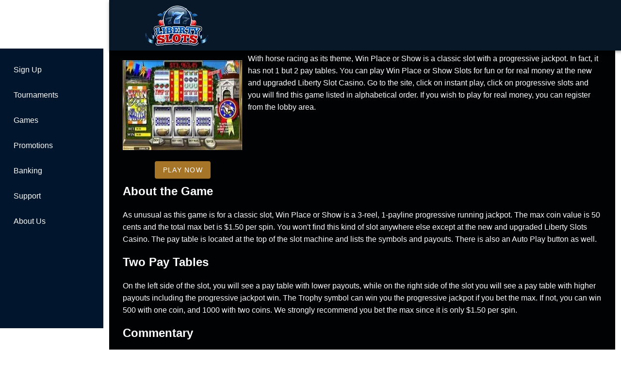

--- FILE ---
content_type: text/html;charset=utf-8
request_url: https://www.libertyslotcasino.com/win-place-or-show-slots
body_size: 12230
content:
<!DOCTYPE html><html  lang="en"><head><meta charset="utf-8">
<meta name="viewport" content="width=device-width,initial-scale=1">
<title>Win Place or Show Slots: A Classic Progressive</title>
<script async src="https://www.googletagmanager.com/gtag/js?id=GTM-KQDZD3"></script>
<script type="text/javascript" id="conf">window.hostBase="www.libertyslotcasino.com";</script>
<script type="text/javascript" id="gtm" rel="preconnect">window.dataLayer = window.dataLayer || [];
function gtag(){dataLayer.push(arguments);}
gtag('js', new Date());
gtag('config', 'GTM-KQDZD3', {'send_page_view': true});</script>
<style id="vuetify-theme-stylesheet">:root {
      color-scheme: dark;
    }
    :root {
      --v-theme-background: 0,2,4;
      --v-theme-background-overlay-multiplier: 1;
      --v-theme-surface: 0,2,4;
      --v-theme-surface-overlay-multiplier: 1;
      --v-theme-surface-bright: 204,191,214;
      --v-theme-surface-bright-overlay-multiplier: 2;
      --v-theme-surface-light: 66,66,66;
      --v-theme-surface-light-overlay-multiplier: 1;
      --v-theme-surface-variant: 200,200,200;
      --v-theme-surface-variant-overlay-multiplier: 2;
      --v-theme-on-surface-variant: 0,0,0;
      --v-theme-primary: 33,150,243;
      --v-theme-primary-overlay-multiplier: 2;
      --v-theme-primary-darken-1: 39,124,193;
      --v-theme-primary-darken-1-overlay-multiplier: 2;
      --v-theme-secondary: 84,182,178;
      --v-theme-secondary-overlay-multiplier: 2;
      --v-theme-secondary-darken-1: 72,169,166;
      --v-theme-secondary-darken-1-overlay-multiplier: 2;
      --v-theme-error: 207,102,121;
      --v-theme-error-overlay-multiplier: 2;
      --v-theme-info: 33,150,243;
      --v-theme-info-overlay-multiplier: 2;
      --v-theme-success: 76,175,80;
      --v-theme-success-overlay-multiplier: 2;
      --v-theme-warning: 251,140,0;
      --v-theme-warning-overlay-multiplier: 2;
      --v-theme-main: 0,2,4;
      --v-theme-main-overlay-multiplier: 1;
      --v-theme-leftarea: 1,21,44;
      --v-theme-leftarea-overlay-multiplier: 1;
      --v-theme-appbar: 8,24,40;
      --v-theme-appbar-overlay-multiplier: 1;
      --v-theme-maintitle: 206,145,52;
      --v-theme-maintitle-overlay-multiplier: 2;
      --v-theme-bglight: 27,74,114;
      --v-theme-bglight-overlay-multiplier: 1;
      --v-theme-rating: 167,117,40;
      --v-theme-rating-overlay-multiplier: 2;
      --v-theme-button: 109,175,253;
      --v-theme-button-overlay-multiplier: 2;
      --v-theme-buttonBackground: 109,175,253;
      --v-theme-buttonBackground-overlay-multiplier: 2;
      --v-theme-iconColor: 158,158,255;
      --v-theme-iconColor-overlay-multiplier: 2;
      --v-theme-blueButton: 109,175,253;
      --v-theme-blueButton-overlay-multiplier: 2;
      --v-theme-breadcrumbs: 255,255,255;
      --v-theme-breadcrumbs-overlay-multiplier: 2;
      --v-theme-orange: 163,66,64;
      --v-theme-orange-overlay-multiplier: 1;
      --v-theme-lightBlue: 30,86,133;
      --v-theme-lightBlue-overlay-multiplier: 1;
      --v-theme-darkBlue: 18,48,75;
      --v-theme-darkBlue-overlay-multiplier: 1;
      --v-theme-linkColor: 128,151,255;
      --v-theme-linkColor-overlay-multiplier: 2;
      --v-theme-on-background: 255,255,255;
      --v-theme-on-surface: 255,255,255;
      --v-theme-on-surface-bright: 0,0,0;
      --v-theme-on-surface-light: 255,255,255;
      --v-theme-on-primary: 255,255,255;
      --v-theme-on-primary-darken-1: 255,255,255;
      --v-theme-on-secondary: 255,255,255;
      --v-theme-on-secondary-darken-1: 255,255,255;
      --v-theme-on-error: 255,255,255;
      --v-theme-on-info: 255,255,255;
      --v-theme-on-success: 255,255,255;
      --v-theme-on-warning: 255,255,255;
      --v-theme-on-main: 255,255,255;
      --v-theme-on-leftarea: 255,255,255;
      --v-theme-on-appbar: 255,255,255;
      --v-theme-on-maintitle: 255,255,255;
      --v-theme-on-bglight: 255,255,255;
      --v-theme-on-rating: 255,255,255;
      --v-theme-on-button: 0,0,0;
      --v-theme-on-buttonBackground: 0,0,0;
      --v-theme-on-iconColor: 255,255,255;
      --v-theme-on-blueButton: 0,0,0;
      --v-theme-on-breadcrumbs: 0,0,0;
      --v-theme-on-orange: 255,255,255;
      --v-theme-on-lightBlue: 255,255,255;
      --v-theme-on-darkBlue: 255,255,255;
      --v-theme-on-linkColor: 255,255,255;
      --v-border-color: 255, 255, 255;
      --v-border-opacity: 0.12;
      --v-high-emphasis-opacity: 1;
      --v-medium-emphasis-opacity: 0.7;
      --v-disabled-opacity: 0.5;
      --v-idle-opacity: 0.1;
      --v-hover-opacity: 0.04;
      --v-focus-opacity: 0.12;
      --v-selected-opacity: 0.08;
      --v-activated-opacity: 0.12;
      --v-pressed-opacity: 0.16;
      --v-dragged-opacity: 0.08;
      --v-theme-kbd: 66, 66, 66;
      --v-theme-on-kbd: 255, 255, 255;
      --v-theme-code: 52, 52, 52;
      --v-theme-on-code: 204, 204, 204;
    }
    .v-theme--light {
      color-scheme: normal;
      --v-theme-background: 255,255,255;
      --v-theme-background-overlay-multiplier: 1;
      --v-theme-surface: 255,255,255;
      --v-theme-surface-overlay-multiplier: 1;
      --v-theme-surface-bright: 255,255,255;
      --v-theme-surface-bright-overlay-multiplier: 1;
      --v-theme-surface-light: 238,238,238;
      --v-theme-surface-light-overlay-multiplier: 1;
      --v-theme-surface-variant: 66,66,66;
      --v-theme-surface-variant-overlay-multiplier: 2;
      --v-theme-on-surface-variant: 238,238,238;
      --v-theme-primary: 24,103,192;
      --v-theme-primary-overlay-multiplier: 2;
      --v-theme-primary-darken-1: 31,85,146;
      --v-theme-primary-darken-1-overlay-multiplier: 2;
      --v-theme-secondary: 72,169,166;
      --v-theme-secondary-overlay-multiplier: 1;
      --v-theme-secondary-darken-1: 1,135,134;
      --v-theme-secondary-darken-1-overlay-multiplier: 1;
      --v-theme-error: 176,0,32;
      --v-theme-error-overlay-multiplier: 2;
      --v-theme-info: 33,150,243;
      --v-theme-info-overlay-multiplier: 1;
      --v-theme-success: 76,175,80;
      --v-theme-success-overlay-multiplier: 1;
      --v-theme-warning: 251,140,0;
      --v-theme-warning-overlay-multiplier: 1;
      --v-theme-on-background: 0,0,0;
      --v-theme-on-surface: 0,0,0;
      --v-theme-on-surface-bright: 0,0,0;
      --v-theme-on-surface-light: 0,0,0;
      --v-theme-on-primary: 255,255,255;
      --v-theme-on-primary-darken-1: 255,255,255;
      --v-theme-on-secondary: 255,255,255;
      --v-theme-on-secondary-darken-1: 255,255,255;
      --v-theme-on-error: 255,255,255;
      --v-theme-on-info: 255,255,255;
      --v-theme-on-success: 255,255,255;
      --v-theme-on-warning: 255,255,255;
      --v-border-color: 0, 0, 0;
      --v-border-opacity: 0.12;
      --v-high-emphasis-opacity: 0.87;
      --v-medium-emphasis-opacity: 0.6;
      --v-disabled-opacity: 0.38;
      --v-idle-opacity: 0.04;
      --v-hover-opacity: 0.04;
      --v-focus-opacity: 0.12;
      --v-selected-opacity: 0.08;
      --v-activated-opacity: 0.12;
      --v-pressed-opacity: 0.12;
      --v-dragged-opacity: 0.08;
      --v-theme-kbd: 238, 238, 238;
      --v-theme-on-kbd: 0, 0, 0;
      --v-theme-code: 245, 245, 245;
      --v-theme-on-code: 0, 0, 0;
    }
    .v-theme--dark {
      color-scheme: dark;
      --v-theme-background: 0,2,4;
      --v-theme-background-overlay-multiplier: 1;
      --v-theme-surface: 0,2,4;
      --v-theme-surface-overlay-multiplier: 1;
      --v-theme-surface-bright: 204,191,214;
      --v-theme-surface-bright-overlay-multiplier: 2;
      --v-theme-surface-light: 66,66,66;
      --v-theme-surface-light-overlay-multiplier: 1;
      --v-theme-surface-variant: 200,200,200;
      --v-theme-surface-variant-overlay-multiplier: 2;
      --v-theme-on-surface-variant: 0,0,0;
      --v-theme-primary: 33,150,243;
      --v-theme-primary-overlay-multiplier: 2;
      --v-theme-primary-darken-1: 39,124,193;
      --v-theme-primary-darken-1-overlay-multiplier: 2;
      --v-theme-secondary: 84,182,178;
      --v-theme-secondary-overlay-multiplier: 2;
      --v-theme-secondary-darken-1: 72,169,166;
      --v-theme-secondary-darken-1-overlay-multiplier: 2;
      --v-theme-error: 207,102,121;
      --v-theme-error-overlay-multiplier: 2;
      --v-theme-info: 33,150,243;
      --v-theme-info-overlay-multiplier: 2;
      --v-theme-success: 76,175,80;
      --v-theme-success-overlay-multiplier: 2;
      --v-theme-warning: 251,140,0;
      --v-theme-warning-overlay-multiplier: 2;
      --v-theme-main: 0,2,4;
      --v-theme-main-overlay-multiplier: 1;
      --v-theme-leftarea: 1,21,44;
      --v-theme-leftarea-overlay-multiplier: 1;
      --v-theme-appbar: 8,24,40;
      --v-theme-appbar-overlay-multiplier: 1;
      --v-theme-maintitle: 206,145,52;
      --v-theme-maintitle-overlay-multiplier: 2;
      --v-theme-bglight: 27,74,114;
      --v-theme-bglight-overlay-multiplier: 1;
      --v-theme-rating: 167,117,40;
      --v-theme-rating-overlay-multiplier: 2;
      --v-theme-button: 109,175,253;
      --v-theme-button-overlay-multiplier: 2;
      --v-theme-buttonBackground: 109,175,253;
      --v-theme-buttonBackground-overlay-multiplier: 2;
      --v-theme-iconColor: 158,158,255;
      --v-theme-iconColor-overlay-multiplier: 2;
      --v-theme-blueButton: 109,175,253;
      --v-theme-blueButton-overlay-multiplier: 2;
      --v-theme-breadcrumbs: 255,255,255;
      --v-theme-breadcrumbs-overlay-multiplier: 2;
      --v-theme-orange: 163,66,64;
      --v-theme-orange-overlay-multiplier: 1;
      --v-theme-lightBlue: 30,86,133;
      --v-theme-lightBlue-overlay-multiplier: 1;
      --v-theme-darkBlue: 18,48,75;
      --v-theme-darkBlue-overlay-multiplier: 1;
      --v-theme-linkColor: 128,151,255;
      --v-theme-linkColor-overlay-multiplier: 2;
      --v-theme-on-background: 255,255,255;
      --v-theme-on-surface: 255,255,255;
      --v-theme-on-surface-bright: 0,0,0;
      --v-theme-on-surface-light: 255,255,255;
      --v-theme-on-primary: 255,255,255;
      --v-theme-on-primary-darken-1: 255,255,255;
      --v-theme-on-secondary: 255,255,255;
      --v-theme-on-secondary-darken-1: 255,255,255;
      --v-theme-on-error: 255,255,255;
      --v-theme-on-info: 255,255,255;
      --v-theme-on-success: 255,255,255;
      --v-theme-on-warning: 255,255,255;
      --v-theme-on-main: 255,255,255;
      --v-theme-on-leftarea: 255,255,255;
      --v-theme-on-appbar: 255,255,255;
      --v-theme-on-maintitle: 255,255,255;
      --v-theme-on-bglight: 255,255,255;
      --v-theme-on-rating: 255,255,255;
      --v-theme-on-button: 0,0,0;
      --v-theme-on-buttonBackground: 0,0,0;
      --v-theme-on-iconColor: 255,255,255;
      --v-theme-on-blueButton: 0,0,0;
      --v-theme-on-breadcrumbs: 0,0,0;
      --v-theme-on-orange: 255,255,255;
      --v-theme-on-lightBlue: 255,255,255;
      --v-theme-on-darkBlue: 255,255,255;
      --v-theme-on-linkColor: 255,255,255;
      --v-border-color: 255, 255, 255;
      --v-border-opacity: 0.12;
      --v-high-emphasis-opacity: 1;
      --v-medium-emphasis-opacity: 0.7;
      --v-disabled-opacity: 0.5;
      --v-idle-opacity: 0.1;
      --v-hover-opacity: 0.04;
      --v-focus-opacity: 0.12;
      --v-selected-opacity: 0.08;
      --v-activated-opacity: 0.12;
      --v-pressed-opacity: 0.16;
      --v-dragged-opacity: 0.08;
      --v-theme-kbd: 66, 66, 66;
      --v-theme-on-kbd: 255, 255, 255;
      --v-theme-code: 52, 52, 52;
      --v-theme-on-code: 204, 204, 204;
    }
    .bg-background {
      --v-theme-overlay-multiplier: var(--v-theme-background-overlay-multiplier);
      background-color: rgb(var(--v-theme-background)) !important;
      color: rgb(var(--v-theme-on-background)) !important;
    }
    .bg-surface {
      --v-theme-overlay-multiplier: var(--v-theme-surface-overlay-multiplier);
      background-color: rgb(var(--v-theme-surface)) !important;
      color: rgb(var(--v-theme-on-surface)) !important;
    }
    .bg-surface-bright {
      --v-theme-overlay-multiplier: var(--v-theme-surface-bright-overlay-multiplier);
      background-color: rgb(var(--v-theme-surface-bright)) !important;
      color: rgb(var(--v-theme-on-surface-bright)) !important;
    }
    .bg-surface-light {
      --v-theme-overlay-multiplier: var(--v-theme-surface-light-overlay-multiplier);
      background-color: rgb(var(--v-theme-surface-light)) !important;
      color: rgb(var(--v-theme-on-surface-light)) !important;
    }
    .bg-surface-variant {
      --v-theme-overlay-multiplier: var(--v-theme-surface-variant-overlay-multiplier);
      background-color: rgb(var(--v-theme-surface-variant)) !important;
      color: rgb(var(--v-theme-on-surface-variant)) !important;
    }
    .bg-primary {
      --v-theme-overlay-multiplier: var(--v-theme-primary-overlay-multiplier);
      background-color: rgb(var(--v-theme-primary)) !important;
      color: rgb(var(--v-theme-on-primary)) !important;
    }
    .bg-primary-darken-1 {
      --v-theme-overlay-multiplier: var(--v-theme-primary-darken-1-overlay-multiplier);
      background-color: rgb(var(--v-theme-primary-darken-1)) !important;
      color: rgb(var(--v-theme-on-primary-darken-1)) !important;
    }
    .bg-secondary {
      --v-theme-overlay-multiplier: var(--v-theme-secondary-overlay-multiplier);
      background-color: rgb(var(--v-theme-secondary)) !important;
      color: rgb(var(--v-theme-on-secondary)) !important;
    }
    .bg-secondary-darken-1 {
      --v-theme-overlay-multiplier: var(--v-theme-secondary-darken-1-overlay-multiplier);
      background-color: rgb(var(--v-theme-secondary-darken-1)) !important;
      color: rgb(var(--v-theme-on-secondary-darken-1)) !important;
    }
    .bg-error {
      --v-theme-overlay-multiplier: var(--v-theme-error-overlay-multiplier);
      background-color: rgb(var(--v-theme-error)) !important;
      color: rgb(var(--v-theme-on-error)) !important;
    }
    .bg-info {
      --v-theme-overlay-multiplier: var(--v-theme-info-overlay-multiplier);
      background-color: rgb(var(--v-theme-info)) !important;
      color: rgb(var(--v-theme-on-info)) !important;
    }
    .bg-success {
      --v-theme-overlay-multiplier: var(--v-theme-success-overlay-multiplier);
      background-color: rgb(var(--v-theme-success)) !important;
      color: rgb(var(--v-theme-on-success)) !important;
    }
    .bg-warning {
      --v-theme-overlay-multiplier: var(--v-theme-warning-overlay-multiplier);
      background-color: rgb(var(--v-theme-warning)) !important;
      color: rgb(var(--v-theme-on-warning)) !important;
    }
    .bg-main {
      --v-theme-overlay-multiplier: var(--v-theme-main-overlay-multiplier);
      background-color: rgb(var(--v-theme-main)) !important;
      color: rgb(var(--v-theme-on-main)) !important;
    }
    .bg-leftarea {
      --v-theme-overlay-multiplier: var(--v-theme-leftarea-overlay-multiplier);
      background-color: rgb(var(--v-theme-leftarea)) !important;
      color: rgb(var(--v-theme-on-leftarea)) !important;
    }
    .bg-appbar {
      --v-theme-overlay-multiplier: var(--v-theme-appbar-overlay-multiplier);
      background-color: rgb(var(--v-theme-appbar)) !important;
      color: rgb(var(--v-theme-on-appbar)) !important;
    }
    .bg-maintitle {
      --v-theme-overlay-multiplier: var(--v-theme-maintitle-overlay-multiplier);
      background-color: rgb(var(--v-theme-maintitle)) !important;
      color: rgb(var(--v-theme-on-maintitle)) !important;
    }
    .bg-bglight {
      --v-theme-overlay-multiplier: var(--v-theme-bglight-overlay-multiplier);
      background-color: rgb(var(--v-theme-bglight)) !important;
      color: rgb(var(--v-theme-on-bglight)) !important;
    }
    .bg-rating {
      --v-theme-overlay-multiplier: var(--v-theme-rating-overlay-multiplier);
      background-color: rgb(var(--v-theme-rating)) !important;
      color: rgb(var(--v-theme-on-rating)) !important;
    }
    .bg-button {
      --v-theme-overlay-multiplier: var(--v-theme-button-overlay-multiplier);
      background-color: rgb(var(--v-theme-button)) !important;
      color: rgb(var(--v-theme-on-button)) !important;
    }
    .bg-buttonBackground {
      --v-theme-overlay-multiplier: var(--v-theme-buttonBackground-overlay-multiplier);
      background-color: rgb(var(--v-theme-buttonBackground)) !important;
      color: rgb(var(--v-theme-on-buttonBackground)) !important;
    }
    .bg-iconColor {
      --v-theme-overlay-multiplier: var(--v-theme-iconColor-overlay-multiplier);
      background-color: rgb(var(--v-theme-iconColor)) !important;
      color: rgb(var(--v-theme-on-iconColor)) !important;
    }
    .bg-blueButton {
      --v-theme-overlay-multiplier: var(--v-theme-blueButton-overlay-multiplier);
      background-color: rgb(var(--v-theme-blueButton)) !important;
      color: rgb(var(--v-theme-on-blueButton)) !important;
    }
    .bg-breadcrumbs {
      --v-theme-overlay-multiplier: var(--v-theme-breadcrumbs-overlay-multiplier);
      background-color: rgb(var(--v-theme-breadcrumbs)) !important;
      color: rgb(var(--v-theme-on-breadcrumbs)) !important;
    }
    .bg-orange {
      --v-theme-overlay-multiplier: var(--v-theme-orange-overlay-multiplier);
      background-color: rgb(var(--v-theme-orange)) !important;
      color: rgb(var(--v-theme-on-orange)) !important;
    }
    .bg-lightBlue {
      --v-theme-overlay-multiplier: var(--v-theme-lightBlue-overlay-multiplier);
      background-color: rgb(var(--v-theme-lightBlue)) !important;
      color: rgb(var(--v-theme-on-lightBlue)) !important;
    }
    .bg-darkBlue {
      --v-theme-overlay-multiplier: var(--v-theme-darkBlue-overlay-multiplier);
      background-color: rgb(var(--v-theme-darkBlue)) !important;
      color: rgb(var(--v-theme-on-darkBlue)) !important;
    }
    .bg-linkColor {
      --v-theme-overlay-multiplier: var(--v-theme-linkColor-overlay-multiplier);
      background-color: rgb(var(--v-theme-linkColor)) !important;
      color: rgb(var(--v-theme-on-linkColor)) !important;
    }
    .text-background {
      color: rgb(var(--v-theme-background)) !important;
    }
    .border-background {
      --v-border-color: var(--v-theme-background);
    }
    .text-surface {
      color: rgb(var(--v-theme-surface)) !important;
    }
    .border-surface {
      --v-border-color: var(--v-theme-surface);
    }
    .text-surface-bright {
      color: rgb(var(--v-theme-surface-bright)) !important;
    }
    .border-surface-bright {
      --v-border-color: var(--v-theme-surface-bright);
    }
    .text-surface-light {
      color: rgb(var(--v-theme-surface-light)) !important;
    }
    .border-surface-light {
      --v-border-color: var(--v-theme-surface-light);
    }
    .text-surface-variant {
      color: rgb(var(--v-theme-surface-variant)) !important;
    }
    .border-surface-variant {
      --v-border-color: var(--v-theme-surface-variant);
    }
    .on-surface-variant {
      color: rgb(var(--v-theme-on-surface-variant)) !important;
    }
    .text-primary {
      color: rgb(var(--v-theme-primary)) !important;
    }
    .border-primary {
      --v-border-color: var(--v-theme-primary);
    }
    .text-primary-darken-1 {
      color: rgb(var(--v-theme-primary-darken-1)) !important;
    }
    .border-primary-darken-1 {
      --v-border-color: var(--v-theme-primary-darken-1);
    }
    .text-secondary {
      color: rgb(var(--v-theme-secondary)) !important;
    }
    .border-secondary {
      --v-border-color: var(--v-theme-secondary);
    }
    .text-secondary-darken-1 {
      color: rgb(var(--v-theme-secondary-darken-1)) !important;
    }
    .border-secondary-darken-1 {
      --v-border-color: var(--v-theme-secondary-darken-1);
    }
    .text-error {
      color: rgb(var(--v-theme-error)) !important;
    }
    .border-error {
      --v-border-color: var(--v-theme-error);
    }
    .text-info {
      color: rgb(var(--v-theme-info)) !important;
    }
    .border-info {
      --v-border-color: var(--v-theme-info);
    }
    .text-success {
      color: rgb(var(--v-theme-success)) !important;
    }
    .border-success {
      --v-border-color: var(--v-theme-success);
    }
    .text-warning {
      color: rgb(var(--v-theme-warning)) !important;
    }
    .border-warning {
      --v-border-color: var(--v-theme-warning);
    }
    .on-background {
      color: rgb(var(--v-theme-on-background)) !important;
    }
    .on-surface {
      color: rgb(var(--v-theme-on-surface)) !important;
    }
    .on-surface-bright {
      color: rgb(var(--v-theme-on-surface-bright)) !important;
    }
    .on-surface-light {
      color: rgb(var(--v-theme-on-surface-light)) !important;
    }
    .on-primary {
      color: rgb(var(--v-theme-on-primary)) !important;
    }
    .on-primary-darken-1 {
      color: rgb(var(--v-theme-on-primary-darken-1)) !important;
    }
    .on-secondary {
      color: rgb(var(--v-theme-on-secondary)) !important;
    }
    .on-secondary-darken-1 {
      color: rgb(var(--v-theme-on-secondary-darken-1)) !important;
    }
    .on-error {
      color: rgb(var(--v-theme-on-error)) !important;
    }
    .on-info {
      color: rgb(var(--v-theme-on-info)) !important;
    }
    .on-success {
      color: rgb(var(--v-theme-on-success)) !important;
    }
    .on-warning {
      color: rgb(var(--v-theme-on-warning)) !important;
    }
    .text-main {
      color: rgb(var(--v-theme-main)) !important;
    }
    .border-main {
      --v-border-color: var(--v-theme-main);
    }
    .text-leftarea {
      color: rgb(var(--v-theme-leftarea)) !important;
    }
    .border-leftarea {
      --v-border-color: var(--v-theme-leftarea);
    }
    .text-appbar {
      color: rgb(var(--v-theme-appbar)) !important;
    }
    .border-appbar {
      --v-border-color: var(--v-theme-appbar);
    }
    .text-maintitle {
      color: rgb(var(--v-theme-maintitle)) !important;
    }
    .border-maintitle {
      --v-border-color: var(--v-theme-maintitle);
    }
    .text-bglight {
      color: rgb(var(--v-theme-bglight)) !important;
    }
    .border-bglight {
      --v-border-color: var(--v-theme-bglight);
    }
    .text-rating {
      color: rgb(var(--v-theme-rating)) !important;
    }
    .border-rating {
      --v-border-color: var(--v-theme-rating);
    }
    .text-button {
      color: rgb(var(--v-theme-button)) !important;
    }
    .border-button {
      --v-border-color: var(--v-theme-button);
    }
    .text-buttonBackground {
      color: rgb(var(--v-theme-buttonBackground)) !important;
    }
    .border-buttonBackground {
      --v-border-color: var(--v-theme-buttonBackground);
    }
    .text-iconColor {
      color: rgb(var(--v-theme-iconColor)) !important;
    }
    .border-iconColor {
      --v-border-color: var(--v-theme-iconColor);
    }
    .text-blueButton {
      color: rgb(var(--v-theme-blueButton)) !important;
    }
    .border-blueButton {
      --v-border-color: var(--v-theme-blueButton);
    }
    .text-breadcrumbs {
      color: rgb(var(--v-theme-breadcrumbs)) !important;
    }
    .border-breadcrumbs {
      --v-border-color: var(--v-theme-breadcrumbs);
    }
    .text-orange {
      color: rgb(var(--v-theme-orange)) !important;
    }
    .border-orange {
      --v-border-color: var(--v-theme-orange);
    }
    .text-lightBlue {
      color: rgb(var(--v-theme-lightBlue)) !important;
    }
    .border-lightBlue {
      --v-border-color: var(--v-theme-lightBlue);
    }
    .text-darkBlue {
      color: rgb(var(--v-theme-darkBlue)) !important;
    }
    .border-darkBlue {
      --v-border-color: var(--v-theme-darkBlue);
    }
    .text-linkColor {
      color: rgb(var(--v-theme-linkColor)) !important;
    }
    .border-linkColor {
      --v-border-color: var(--v-theme-linkColor);
    }
    .on-main {
      color: rgb(var(--v-theme-on-main)) !important;
    }
    .on-leftarea {
      color: rgb(var(--v-theme-on-leftarea)) !important;
    }
    .on-appbar {
      color: rgb(var(--v-theme-on-appbar)) !important;
    }
    .on-maintitle {
      color: rgb(var(--v-theme-on-maintitle)) !important;
    }
    .on-bglight {
      color: rgb(var(--v-theme-on-bglight)) !important;
    }
    .on-rating {
      color: rgb(var(--v-theme-on-rating)) !important;
    }
    .on-button {
      color: rgb(var(--v-theme-on-button)) !important;
    }
    .on-buttonBackground {
      color: rgb(var(--v-theme-on-buttonBackground)) !important;
    }
    .on-iconColor {
      color: rgb(var(--v-theme-on-iconColor)) !important;
    }
    .on-blueButton {
      color: rgb(var(--v-theme-on-blueButton)) !important;
    }
    .on-breadcrumbs {
      color: rgb(var(--v-theme-on-breadcrumbs)) !important;
    }
    .on-orange {
      color: rgb(var(--v-theme-on-orange)) !important;
    }
    .on-lightBlue {
      color: rgb(var(--v-theme-on-lightBlue)) !important;
    }
    .on-darkBlue {
      color: rgb(var(--v-theme-on-darkBlue)) !important;
    }
    .on-linkColor {
      color: rgb(var(--v-theme-on-linkColor)) !important;
    }
</style>
<link integrity="sha384-m4W9PNGfdWQy6wV9sTmksGfe/1/lOv/xVfRtRj7ziso+JIqto5N1jWYA89Phrb4n" rel="stylesheet" href="/_nuxt/entry.DnP4gH96.css" crossorigin>
<link integrity="sha384-mhHgO8IHqgsHgnseJjLoHPWQoe8+EqFJ17nxmz8XBpy0pUKLGTeo5FjtfF0tvNtA" rel="stylesheet" href="/_nuxt/default.Dy5P2jJM.css" crossorigin>
<link integrity="sha384-llucRyBoOurFVkBQNhA8+kmVE4wYvK7XPNrL+jp2agQkkHF3fA5jnka7z3uJsKRz" rel="stylesheet" href="/_nuxt/VList.oHpgij41.css" crossorigin>
<link integrity="sha384-BC+T+l3ZkACqvQIaT5mohdXyYPUxU2tqegiU6roVE6AHNhgdjJMWMPsdsDupIyo+" rel="stylesheet" href="/_nuxt/VListItem.DOezWWw9.css" crossorigin>
<link integrity="sha384-fBTYzD20YBQAyEgtjGdwGCB4FyJhdYDSKDv8HH1czLg306o6oWrcX4xR2MSij+Dn" rel="stylesheet" href="/_nuxt/dimensions.CPAKs93C.css" crossorigin>
<link integrity="sha384-7AufNcxX2h9hPjJBRiK4WUzhii7fYY0ilotr/un5j+LsTTF5P+iofC76JM5rkY8c" rel="stylesheet" href="/_nuxt/VAvatar.vl36dbsm.css" crossorigin>
<link integrity="sha384-7H2aRxe6zO++f6Rij87mbYnJhl7H3P3YbPcZmG7mH8ICWMKrgjvgWRG7Wwek7hrU" rel="stylesheet" href="/_nuxt/index.ad0yf_Vh.css" crossorigin>
<link integrity="sha384-Q500LARrZiIOoWNSfrZAejfWeSc9pFsqGZ3FBKbfihYiBA8PMxPha+5DkC52ClBP" rel="stylesheet" href="/_nuxt/VBtn.wAijEKXj.css" crossorigin>
<link integrity="sha384-ZFh9YZHWtfxDuj3ERBmyls5YGDxIkHOKnVKfSQIRcAqIbxIPvLvIiSKxuK4ZQCex" rel="stylesheet" href="/_nuxt/Breadcrumbs.BH7W0eFp.css" crossorigin>
<link integrity="sha384-mV1dfG8r1RSSvnUwDVLmggWpFwT3ZWOayo2ZyWjYFn2RwL8CJazPp7RjyyV/MXj9" rel="stylesheet" href="/_nuxt/SmartLink.BpAGF13P.css" crossorigin>
<link integrity="sha384-On2ydsTCoNYo3/Li+MEetNVgNLvDwHz2gK4TvXCbXwMkrZxL6jT5JWnth2luld5S" rel="stylesheet" href="/_nuxt/Rating.CPOd4D6x.css" crossorigin>
<link integrity="sha384-I8K1QhMyboxeK7gtRfNiDkNZWbn1JGoKAYx9aMKU9dgjD38EAosgbbkwIlDV9UKw" rel="stylesheet" href="/_nuxt/VRow.7zN8MVSi.css" crossorigin>
<link integrity="sha384-DzUdx0VUyz6mOYsz5hkHkCjCfFSPMmb3/XBMhjcRCmdfRkxSWcS7qeKAYayw/oXM" rel="stylesheet" href="/_nuxt/VCard.pl-3eU-q.css" crossorigin>
<link integrity="sha384-N7RFPkFX91GtyeaNdccuUDt1G45m0elZC+idIEjYfFvsIKXrdzPr0/7SkfkUN/xc" rel="stylesheet" href="/_nuxt/Banner.p7R4F2_8.css" crossorigin>
<link integrity="sha384-CVSGJcSiyPUc/xFgTe45x7qYgWNNnANJ6VFdM0ssGcCpRH0Ot4jdBqksuh9Wvqfj" rel="stylesheet" href="/_nuxt/StructurizerTree.CDSmcIE6.css" crossorigin>
<link integrity="sha384-LW/G4SmZgOZVzdx6m/u27nTBaQYJUtwLnGm5MP1p1rhjD+U8VRTPbNOTB+9sDMEC" rel="stylesheet" href="/_nuxt/NestedMenuItem.DmPEmSi-.css" crossorigin>
<link integrity="sha384-eSN+9I8KSZfaLa0Ae6/Hj6q0Kuu4b2qwNy7PRpd2gq4Ri3kSLJZVpcdYiX6MY0nm" rel="stylesheet" href="/_nuxt/PromoCategories.BOaw1GDg.css" crossorigin>
<link rel="preload" as="image" href="https://www.libertyslotcasino.com/files_default/banners/2/3/1/slots-mobile-offer.avif" media="screen and (max-width: 1199px)" fetchpriority="high">
<link integrity="sha384-NFWFOU/B3SMv5fcjBHjNBCcRQyOKddG/e5Ds7tsn+e6KMhYmcJIESm7BqerQ1Fna" rel="modulepreload" as="script" crossorigin href="/_nuxt/BDXhB3QU.js">
<link integrity="sha384-Z+dyAWP3lnlZ305alGFTCkfnbXwYsbuzTKcZgUIxaLkCBNhLz3fc3DeAMRH/9SXZ" rel="modulepreload" as="script" crossorigin href="/_nuxt/CSU1U_rO.js">
<link integrity="sha384-q7Z1+rQ84HIYkcM8clHtMVdDb70n+KKACBl7vsn8WKS9tVj8e5MXUTtyjeo+w/ty" rel="modulepreload" as="script" crossorigin href="/_nuxt/v5YJWEGR.js">
<link integrity="sha384-UycHbc10ySw2ZrIfHlkXcq9PlJRFWcz3jFUAKH/zhTcU2GC5Ex6ND72vPH+sUczb" rel="modulepreload" as="script" crossorigin href="/_nuxt/CZ2AEtnQ.js">
<link integrity="sha384-Hz2e5y2MXHHF6b/fH3+4M3hDBcnJLlAmUwkGaZhQPuJz76+BvAXpvGLCzdaVY/fK" rel="modulepreload" as="script" crossorigin href="/_nuxt/Cgd2VO3w.js">
<link integrity="sha384-s4JjvkIcDtw6SlxRVwRyGdWgVAPnkcu3WOInBcWjxLS0ExYKqZl7PjGHFsLZknE1" rel="modulepreload" as="script" crossorigin href="/_nuxt/DQQ7y-10.js">
<link integrity="sha384-zMPW3VHlDNYn6KKzv5XR/EVqYYlfKcLU2Wgbfu7+nc88zjerFOmzu8FmYaGSBWv7" rel="modulepreload" as="script" crossorigin href="/_nuxt/CSYw2JA5.js">
<link integrity="sha384-tlr64rz/tkn4NNdFy5qH3tx3J2O1eCkz5i2hh/DfqPAtJIZMcpAoNcF6SFxsGxFA" rel="modulepreload" as="script" crossorigin href="/_nuxt/Djsj8EEp.js">
<link integrity="sha384-Sx4WBn5UkriRET4NEkoi+JIY+aeaW9EOB9oKajUstSQqoiOi/gT3TzaLqkhFOpaH" rel="modulepreload" as="script" crossorigin href="/_nuxt/BFEpyu3U.js">
<link integrity="sha384-0GxCxbDTDX8Ky8Xe2Vmv7NUAdoL8ut3CLavhMAr8N3P3moB5d75hiUBuzTUc6Z2J" rel="modulepreload" as="script" crossorigin href="/_nuxt/m2NM3twW.js">
<link integrity="sha384-kpoPkPWCFoVWJS6vgS2T979EAt5WOtxbEY1kCui+PcfHlFWebabOqo0da4k0dY80" rel="modulepreload" as="script" crossorigin href="/_nuxt/CZ9hIzLM.js">
<link integrity="sha384-CS7rgqCief7MwOtPiSsPlhzAIp3pS+7MEqpbnpEnUUP4ClHQaEWwrSZ9Ko01jB1V" rel="modulepreload" as="script" crossorigin href="/_nuxt/VeVsU8Hp.js">
<link integrity="sha384-GNn0JP8iZK5x+styKzTNM5qpcpam0qBtei/zzIinQG2Q5nyRmfd0V/8sRA3hKMIb" rel="modulepreload" as="script" crossorigin href="/_nuxt/B3R7UM_6.js">
<link integrity="sha384-8z2eFhE4f87TFpAHAMAB5bLpgUxjFQE0ebRgIEcyJdx9qeDFlB4NVXr3BfMU0W61" rel="modulepreload" as="script" crossorigin href="/_nuxt/BbeRUMsP.js">
<link integrity="sha384-5TeSU7shqbn3bIttvMSlKnFyUF0as+sv0F5m4db6Oqt1GGoyFIq9vUwCRhT8kLP9" rel="modulepreload" as="script" crossorigin href="/_nuxt/aosCnXxi.js">
<link integrity="sha384-T+4EVksWq7etmRZ+zShj00Tn4BUAIJVHbj0K6U0f5I+q5d2uy7uIY57tb0kfZIpE" rel="modulepreload" as="script" crossorigin href="/_nuxt/k0QB3ZQ2.js">
<link integrity="sha384-omoKEfABcyliNIOxwT/j/QIjX351wwfcdpoaqu+Ito+tbplderrQenwK4GfpZHji" rel="modulepreload" as="script" crossorigin href="/_nuxt/DKD84x3H.js">
<link integrity="sha384-kGByev7BVVhrF1ahjJUdsOb3B1TZ1uoRZVf7qHC898zvShgUtGTYDfGO1pOMKcgy" rel="modulepreload" as="script" crossorigin href="/_nuxt/CyKaNrWK.js">
<link integrity="sha384-hQgowp1k8BD/Kd9Yht0CxzdlwjsgB9yfgqskeDrDpe5NFfDGaPNBP0tobiEgL+he" rel="modulepreload" as="script" crossorigin href="/_nuxt/0KoNWbSo.js">
<link integrity="sha384-CC242cs3sL+FrCQWyZ3FmnmQbP86MAGRJr5vn1ghCDkYnaio0l4EyN3rBlX6cqro" rel="modulepreload" as="script" crossorigin href="/_nuxt/Bjb9J5nB.js">
<link integrity="sha384-VLEIc30qKZe+CZk48phaEAeIILU422v98BcmBvVN6phTWmbjcxue2c12vn/EHMiL" rel="modulepreload" as="script" crossorigin href="/_nuxt/DF3ny9eT.js">
<link integrity="sha384-XnKPhW+OsPg+Vk1Ez8m3xbsxGwH/rKy6yY8pIPPV3HePeEhTVAwVFfl0OpcAuSZl" rel="modulepreload" as="script" crossorigin href="/_nuxt/Cuwt6fNC.js">
<link integrity="sha384-2rl5tOAc7Nkkrjaze3s7OdrZ8/N/ADrDycq3kRMROjb/v2Ps5MYtqjyyLZme7Jfq" rel="modulepreload" as="script" crossorigin href="/_nuxt/C56GU0l8.js">
<link integrity="sha384-eVI2adxRaHUYCNzly/gj9sW8ZTdaAVITd51mvgynkxUetrVytOF4UZIi6ldYgzd8" rel="modulepreload" as="script" crossorigin href="/_nuxt/2wO7X3mu.js">
<link integrity="sha384-0MRHfMRWpdgiaiMa8yLuer5cXW1DNoV2rXO5lqaCMTPD7OjuetTN/gq+Oqs2cYQ5" rel="modulepreload" as="script" crossorigin href="/_nuxt/DfpXUC2U.js">
<link integrity="sha384-G1m9E6w9AY6JzQUB/Ho9RQXDh5X87mssvhoyxRlJznSPs0NtUDvDiTXJd+fOZsda" rel="modulepreload" as="script" crossorigin href="/_nuxt/BAuuDisG.js">
<link integrity="sha384-eVz+1lyPPYML5gGurfX84TxKZrowfJ6jD/HsMtgK8iEtTTls7K7shJkJD/RGvDr6" rel="modulepreload" as="script" crossorigin href="/_nuxt/D91Ix0_c.js">
<link integrity="sha384-n8RQmbpohg9sLen4H+9M7r4i2pPM8ZDujPtJw1Rp/hsWThX989ydXG43ZRjPuukA" rel="modulepreload" as="script" crossorigin href="/_nuxt/DvkjgMtj.js">
<link integrity="sha384-cjlvF1N9OtWc2tJ7TrXMP2aQxY2+Uxiw0868keqSkoMIEAGZYmWfHryrTv+MzLwB" rel="modulepreload" as="script" crossorigin href="/_nuxt/BvH2WLi5.js">
<link integrity="sha384-YLqbuh/YWWFbWG9d1VOo6u6icj3NR6WbsmnxoihrhLdFsYWQ3r9NGZ8WYxoH7mGX" rel="modulepreload" as="script" crossorigin href="/_nuxt/Cq-2tsbP.js">
<link integrity="sha384-5MJfooBjSFWfyYRTx6zU6vSGzn0NuCsqW6XYkKP/3tgXddReFUCBYHQTDamtVbvv" rel="modulepreload" as="script" crossorigin href="/_nuxt/BCWTBh0U.js">
<link integrity="sha384-OhvB1YFapjYNxEWRaUnsGlEWqKs7PQ8AKMsqcQqIMA93xsNEQhmuU9wStz9hN5IN" rel="modulepreload" as="script" crossorigin href="/_nuxt/DlAUqK2U.js">
<link integrity="sha384-ngGnhIFfLMtzTo0PhTEnRGzwUt2oQEh8H4FCTllVHi1waLB8ytq9nttHal8epZWB" rel="modulepreload" as="script" crossorigin href="/_nuxt/aHhagu5K.js">
<link integrity="sha384-37JuPifNdpDYc+kCUjSaFy7ZRuKOSESv/qVUjcp9RmRvaVY+QXMuxE6W+YlwjwkR" rel="modulepreload" as="script" crossorigin href="/_nuxt/BMqg0FVd.js">
<link integrity="sha384-f7DRPoN6fNq1lUdANj4zB5fbgE1YOMtoqjHuQjs/RI/Vcez/1uS4NtMGNBnrdJ61" rel="modulepreload" as="script" crossorigin href="/_nuxt/DqrURRY9.js">
<link integrity="sha384-grGqzDeHhYZ1zjXQ554tshsZWxZ18qsH7Mokh+K9/SPtwW0px1zKjb1iKM6U1bwn" rel="modulepreload" as="script" crossorigin href="/_nuxt/BqJlwJlB.js">
<link integrity="sha384-KPhnT9ujCT5nyFx11qRuOKRfc+Y1bfcv+S57ZWXpfI8xUWlvXOxfR3Zk+P0RGotQ" rel="modulepreload" as="script" crossorigin href="/_nuxt/Ci3rfAmc.js">
<link integrity="sha384-Zyy09iyNevz/lWB1mrVvOrKAMFtyY5A1pMMR9vz6Ih6gE026gftJHNbkNbEraogT" rel="modulepreload" as="script" crossorigin href="/_nuxt/DO-Sfelf.js">
<link integrity="sha384-RDswrcd1HYkh3bo51A/xKLrT6h4VsU/aNjPQda51+XDFltZL/fTVhcItPuIkAZMS" rel="modulepreload" as="script" crossorigin href="/_nuxt/CBFTrWsb.js">
<link integrity="sha384-fac+GxWw7ymdT0ncagWPVxW+Gps5H090aUElsfoQSwYcFZuEziRa97cy/DIXhIl5" rel="modulepreload" as="script" crossorigin href="/_nuxt/D124G5di.js">
<link integrity="sha384-vkV1pqcKtdyEwwMk3WWj4yHzBcNlmEMzHnx3TWtYfp6Pc6xDAuVXiXmsqRMQ8E9K" rel="modulepreload" as="script" crossorigin href="/_nuxt/g8wx0Bjc.js">
<link integrity="sha384-0qI7x4Pjqjj0AeE8dIhQUTfElUp/2IMx8Vl8X/cREdyAfHNwpbKCxtpUHFbt5p8w" rel="preload" as="fetch" fetchpriority="low" crossorigin="anonymous" href="/_nuxt/builds/meta/b69351a9-78be-45e8-9c5a-70d2dc3b2e7d.json">
<script integrity="sha384-NFWFOU/B3SMv5fcjBHjNBCcRQyOKddG/e5Ds7tsn+e6KMhYmcJIESm7BqerQ1Fna" type="module" src="/_nuxt/BDXhB3QU.js" crossorigin></script>
<meta name="theme-color" content="#ffffff">
<link rel="icon" type="image/x-icon" href="/favicon.ico">
<link rel="canonical" href="https://www.libertyslotcasino.com/win-place-or-show-slots">
<link rel="manifest" href="/api/pwa/manifest.webmanifest">
<meta name="description" content="Experience the thrill of horse racing with Win Place or Show's unique dual pay tables and progressive jackpot at Liberty Slots Casino. Play now!">
<meta name="og:url" content="https://www.libertyslotcasino.com/win-place-or-show-slots">
<meta name="og:title" content="Win Place or Show Slots: A Classic Progressive">
<meta name="og:description" content="Experience the thrill of horse racing with Win Place or Show's unique dual pay tables and progressive jackpot at Liberty Slots Casino. Play now!">
<script type="application/ld+json">{"@context":"http://schema.org/","@type":"Review","headline":"Win Place or Show Slots","author":{"@type":"Organization","name":"www.libertyslotcasino.com"},"publisher":{"@type":"Organization","logo":{"@type":"ImageObject","url":"/files/www.libertyslotcasino.com/logo.png"},"name":"www.libertyslotcasino.com"},"dateModified":"2025-03-28T16:35:39.101Z","datePublished":"2019-05-31T21:24:20.000Z","itemReviewed":{"@type":"Game","name":"Win Place or Show Slots","author":{"@type":"Organization","name":"www.libertyslotcasino.com"}}}</script></head><body><div id="__nuxt"><!--[--><span></span><div class="v-layout rounded rounded-md" style=""><!--[--><div class="v-col-lg-2 d-none d-lg-flex bg-leftarea" style="position:sticky;top:100px;max-height:80vh;"><div class="v-list v-list--nav v-theme--dark bg-leftarea v-list--density-default v-list--one-line w-100" style="" tabindex="0" role="list" aria-label="menu"><!--[--><!--[--><!--[--><a href="#" class="v-list-item v-list-item--link v-list-item--nav v-theme--dark v-list-item--density-default v-list-item--one-line v-list-item--rounded v-list-item--variant-text lead inner-link" style="" tabindex="-2" aria-selected="false" role="option" aria-label="Sign Up"><!--[--><span class="v-list-item__overlay"></span><span class="v-list-item__underlay"></span><!--]--><!----><div class="v-list-item__content" data-no-activator><!----><!----><!--[-->Sign Up<!--]--></div><!----></a><!--]--><!--[--><a href="/tournaments.html" class="v-list-item v-list-item--link v-list-item--nav v-theme--dark v-list-item--density-default v-list-item--one-line v-list-item--rounded v-list-item--variant-text inner-link" style="" tabindex="-2" aria-selected="false" role="option" aria-label="Tournaments"><!--[--><span class="v-list-item__overlay"></span><span class="v-list-item__underlay"></span><!--]--><!----><div class="v-list-item__content" data-no-activator><!----><!----><!--[-->Tournaments<!--]--></div><!----></a><!--]--><!--[--><a href="/games.html" class="v-list-item v-list-item--link v-list-item--nav v-theme--dark v-list-item--density-default v-list-item--one-line v-list-item--rounded v-list-item--variant-text inner-link" style="" tabindex="-2" aria-selected="false" role="option" aria-label="Games"><!--[--><span class="v-list-item__overlay"></span><span class="v-list-item__underlay"></span><!--]--><!----><div class="v-list-item__content" data-no-activator><!----><!----><!--[-->Games<!--]--></div><!----></a><!--]--><!--[--><a href="/promotions.html" class="v-list-item v-list-item--link v-list-item--nav v-theme--dark v-list-item--density-default v-list-item--one-line v-list-item--rounded v-list-item--variant-text inner-link" style="" tabindex="-2" aria-selected="false" role="option" aria-label="Promotions"><!--[--><span class="v-list-item__overlay"></span><span class="v-list-item__underlay"></span><!--]--><!----><div class="v-list-item__content" data-no-activator><!----><!----><!--[-->Promotions<!--]--></div><!----></a><!--]--><!--[--><a href="/banking.html" class="v-list-item v-list-item--link v-list-item--nav v-theme--dark v-list-item--density-default v-list-item--one-line v-list-item--rounded v-list-item--variant-text inner-link" style="" tabindex="-2" aria-selected="false" role="option" aria-label="Banking"><!--[--><span class="v-list-item__overlay"></span><span class="v-list-item__underlay"></span><!--]--><!----><div class="v-list-item__content" data-no-activator><!----><!----><!--[-->Banking<!--]--></div><!----></a><!--]--><!--[--><a href="/support.html" class="v-list-item v-list-item--link v-list-item--nav v-theme--dark v-list-item--density-default v-list-item--one-line v-list-item--rounded v-list-item--variant-text inner-link" style="" tabindex="-2" aria-selected="false" role="option" aria-label="Support"><!--[--><span class="v-list-item__overlay"></span><span class="v-list-item__underlay"></span><!--]--><!----><div class="v-list-item__content" data-no-activator><!----><!----><!--[-->Support<!--]--></div><!----></a><!--]--><!--[--><a href="/about-us.html" class="v-list-item v-list-item--link v-list-item--nav v-theme--dark v-list-item--density-default v-list-item--one-line v-list-item--rounded v-list-item--variant-text inner-link" style="" tabindex="-2" aria-selected="false" role="option" aria-label="About Us"><!--[--><span class="v-list-item__overlay"></span><span class="v-list-item__underlay"></span><!--]--><!----><div class="v-list-item__content" data-no-activator><!----><!----><!--[-->About Us<!--]--></div><!----></a><!--]--><!--]--><!--]--></div></div><div class="v-col-sm-12 v-col-lg-10"><header class="v-toolbar v-toolbar--collapse-start v-toolbar--density-default v-theme--dark v-locale--is-ltr v-app-bar bg-appbar" style="top:0;z-index:1004;transform:translateY(0%);position:fixed;transition:none !important;"><!----><!--[--><div class="v-toolbar__content" style="height:64px;"><!----><!----><!--[--><div class="v-row v-row--no-gutters" style=""><div class="v-col-4 d-lg-flex d-none d-lg-block"><a href="/" aria-label="home"><picture class="logo"><source type="image/avif" srcset="/files/www.libertyslotcasino.com/img/logo.avif"><source type="image/webp" srcset="/files/www.libertyslotcasino.com/img/logo.webp"><img src="/files/www.libertyslotcasino.com/img/logo.png" alt="Home" width="280" height="84"></picture></a></div><div class="v-col-2 d-lg-none d-flex justify-center" aria-label="menu"><button type="button" class="v-btn v-btn--icon v-theme--dark v-btn--density-default v-btn--size-default v-btn--variant-text" style="color:#FFFFFF;caret-color:#FFFFFF;" id="menu-activator" aria-label="menu"><!--[--><span class="v-btn__overlay"></span><span class="v-btn__underlay"></span><!--]--><!----><span class="v-btn__content" data-no-activator><i class="v-icon notranslate v-theme--dark v-icon--size-default" style="" aria-hidden="true"><svg class="v-icon__svg" xmlns="http://www.w3.org/2000/svg" viewBox="0 0 24 24" role="img" aria-hidden="true"><path d="M3,6H21V8H3V6M3,11H21V13H3V11M3,16H21V18H3V16Z"></path></svg></i></span><!----><!----></button></div><div class="v-col-sm-6 v-col d-flex justify-center d-lg-none" style=""><a href="/" aria-label="home"><picture class="logo"><source type="image/avif" srcset="/files/www.libertyslotcasino.com/img/logo.avif"><source type="image/webp" srcset="/files/www.libertyslotcasino.com/img/logo.webp"><img src="/files/www.libertyslotcasino.com/img/logo.png" alt="Home" width="280" height="84"></picture></a></div><div class="v-col-sm-4 v-col-lg-8 v-col pa-2" style=""><button type="button" class="v-btn v-btn--elevated v-theme--dark v-btn--density-default v-btn--size-default v-btn--variant-elevated bg-blueButton text-white mr-2 pa-2 float-right" style="" aria-label="Play Now"><!--[--><span class="v-btn__overlay"></span><span class="v-btn__underlay"></span><!--]--><!----><span class="v-btn__content" data-no-activator><!--[--><!--[--><!--[--><!--]--><!--[-->Play Now<!--]--><!--[--><!--]--><!--]--><!--]--></span><!----><!----></button></div></div><!--]--><!----></div><!--]--><!--[--><!----><!--]--></header><!--[--><!----><!----><!--]--><main class="v-main align-center justify-center bg-main mt-10" style="--v-layout-left:0px;--v-layout-right:0px;--v-layout-top:0px;--v-layout-bottom:0px;transition:none !important;min-height:300px;"><!--[--><!----><aside class="mx-1"><!--[--><!--[--><div class="blockClass"><!----><div><div loadfromnode="true" data-v-de8fdc55><template><a href="#" rel="external nofollow noopener noreferrer" nick="libertyslotscasino" class="lead inner-link" data-v-de8fdc55><!--[--><picture class="d-flex justify-center align-center" data-v-de8fdc55><!--[--><source srcset="https://www.libertyslotcasino.com/files_default/banners/2/3/1/slots-mobile-offer.avif" media="(max-width: 1199px)" type="image/avif" width="767" height="278" data-v-de8fdc55><source srcset="https://www.libertyslotcasino.com/files_default/banners/2/3/1/slots-mobile-offer.webp" media="(max-width: 1199px)" type="image/webp" width="767" height="278" data-v-de8fdc55><source srcset="https://www.libertyslotcasino.com/files_default/banners/2/3/1/slots-offer.avif" media="(min-width: 1200px)" type="image/avif" width="1020" height="370" data-v-de8fdc55><source srcset="https://www.libertyslotcasino.com/files_default/banners/2/3/1/slots-offer.webp" media="(min-width: 1200px)" type="image/webp" width="1020" height="370" data-v-de8fdc55><!--]--><img width="767" height="278" src="https://www.libertyslotcasino.com/files_default/banners/2/3/1/slots-mobile-offer.jpg" alt="Offer" style="width:100%;height:auto;" data-v-de8fdc55></picture><!--]--></a></template></div></div></div><!--]--><!--]--></aside><!--[--><article class="rounded ma-2 pa-5"><!--[--><!--[--><h1>Win Place or Show Slots</h1><!--]--><!--[--><div class="d-flex flex-column d-sm-block float-sm-left mr-sm-3"><!--[--><div class="mx-auto my-2 d-sm-flex justify-sm-center"><a href="#" rel="external nofollow noopener noreferrer" nick="libertyslotscasino" class="lead inner-link"><!--[--><picture><!--[--><source srcset="/files_default/slots-review/2/3/1/reels-246x185.avif" type="image/avif" width="246" height="185"><source srcset="/files_default/slots-review/2/3/1/reels-246x185.webp" type="image/webp" width="246" height="185"><!--]--><img src="/files_default/slots-review/2/3/1/reels-246x185.jpg" height="185" loading="lazy" decoding="async" width="246" class="mx-auto my-2" alt="Win Place or Show Slots"></picture><!--]--></a></div><!--]--><div class="mx-auto my-2 d-sm-flex justify-sm-center"><!--[--><button type="button" class="v-btn v-btn--elevated v-theme--dark v-btn--density-default v-btn--size-default v-btn--variant-elevated" style="" aria-label="Play Now"><!--[--><span class="v-btn__overlay"></span><span class="v-btn__underlay"></span><!--]--><!----><span class="v-btn__content" data-no-activator><!--[--><!--[--><!--[--><!--]--><!--[-->Play Now<!--]--><!--[--><!--]--><!--]--><!--]--></span><!----><!----></button><!--]--></div></div><!--]--><!--[--><span><!--[--><p><!--[-->With horse racing as its theme, Win Place or Show is a classic slot with a progressive jackpot. In fact, it has not 1 but 2 pay tables. You can play Win Place or Show Slots for fun or for real money at the new and upgraded Liberty Slot Casino. Go to the site, click on instant play, click on progressive slots and you will find this game listed in alphabetical order. If you wish to play for real money, you can register from the lobby area.
<!--]--></p><h2><!--[-->About the Game<!--]--></h2><p><!--[-->As unusual as this game is for a classic slot, Win Place or Show is a 3-reel, 1-payline progressive running jackpot. The max coin value is 50 cents and the total max bet is $1.50 per spin. You won&#39;t find this kind of slot anywhere else except at the new and upgraded Liberty Slots Casino. The pay table is located at the top of the slot machine and lists the symbols and payouts. There is also an Auto Play button as well.
<!--]--></p><h2><!--[-->Two Pay Tables<!--]--></h2><p><!--[-->On the left side of the slot, you will see a pay table with lower payouts, while on the right side of the slot you will see a pay table with higher payouts including the progressive jackpot win. The Trophy symbol can win you the progressive jackpot if you bet the max. If not, you can win 500 with one coin, and 1000 with two coins. We strongly recommend you bet the max since it is only $1.50 per spin.
<!--]--></p><h2><!--[-->Commentary<!--]--></h2><p><!--[-->With its unique progressive jackpot and two pay tables, Win Place or Show&#39;s popularity has not change since it was launched. For a classic slot game, it is priceless. We highly recommend you play Win Place or Show at Liberty Slots Casino, one of our top 10 online casinos for US players and is powered by one of the best software developers, WGS.
<!--]--></p><!--]--></span><!--]--><!--]--><button type="button" class="v-btn v-btn--elevated v-theme--dark v-btn--density-default v-btn--size-default v-btn--variant-elevated d-block ma-auto pa-2 mt-2 text-uppercase font-weight-bold" style="" aria-label="Play Now"><!--[--><span class="v-btn__overlay"></span><span class="v-btn__underlay"></span><!--]--><!----><span class="v-btn__content" data-no-activator><!--[--><!--[--><!--[--><!--]--><!--[-->Play Now<!--]--><!--[--><!--]--><!--]--><!--]--></span><!----><!----></button></article><aside><!--[--><!--[--><div class="blockClass"><div class="block-title">More Slots Like Win Place or Show Slots</div><div class="v-lazy" style=""><!----></div></div><div class="blockClass"><div class="block-title">Great Slots to Try</div><div class="v-lazy" style=""><!----></div></div><div class="blockClass"><!----><div><span><div class="grid-view" aria-live="polite"><!--[--><div class="v-card v-theme--dark v-card--density-default v-card--variant-elevated text-center" style=""><!----><div class="v-card__loader"><div class="v-progress-linear v-theme--dark v-locale--is-ltr" style="top:0;height:0;--v-progress-linear-height:2px;" role="progressbar" aria-hidden="true" aria-valuemin="0" aria-valuemax="100"><!----><div class="v-progress-linear__background" style="opacity:NaN;"></div><div class="v-progress-linear__buffer" style="opacity:NaN;width:0%;"></div><div class="v-progress-linear__indeterminate"><!--[--><div class="v-progress-linear__indeterminate long" style=""></div><div class="v-progress-linear__indeterminate short" style=""></div><!--]--></div><!----></div></div><!----><!----><!--[--><!--[--><!--[--><div class="v-card-title text-center" style=""><a href="/specialty-games.html" class="inner-link"><!--[-->Specialty Games<!--]--></a></div><!--]--><!----><!----><!--]--><!----><!----><!--]--><!----><!--[--><!----><span class="v-card__underlay"></span><!--]--></div><div class="v-card v-theme--dark v-card--density-default v-card--variant-elevated text-center" style=""><!----><div class="v-card__loader"><div class="v-progress-linear v-theme--dark v-locale--is-ltr" style="top:0;height:0;--v-progress-linear-height:2px;" role="progressbar" aria-hidden="true" aria-valuemin="0" aria-valuemax="100"><!----><div class="v-progress-linear__background" style="opacity:NaN;"></div><div class="v-progress-linear__buffer" style="opacity:NaN;width:0%;"></div><div class="v-progress-linear__indeterminate"><!--[--><div class="v-progress-linear__indeterminate long" style=""></div><div class="v-progress-linear__indeterminate short" style=""></div><!--]--></div><!----></div></div><!----><!----><!--[--><!--[--><!--[--><div class="v-card-title text-center" style=""><a href="/bonus-codes.html" class="inner-link"><!--[-->Liberty Slots Casino Bonus Codes<!--]--></a></div><!--]--><!----><!----><!--]--><!----><!----><!--]--><!----><!--[--><!----><span class="v-card__underlay"></span><!--]--></div><div class="v-card v-theme--dark v-card--density-default v-card--variant-elevated text-center" style=""><!----><div class="v-card__loader"><div class="v-progress-linear v-theme--dark v-locale--is-ltr" style="top:0;height:0;--v-progress-linear-height:2px;" role="progressbar" aria-hidden="true" aria-valuemin="0" aria-valuemax="100"><!----><div class="v-progress-linear__background" style="opacity:NaN;"></div><div class="v-progress-linear__buffer" style="opacity:NaN;width:0%;"></div><div class="v-progress-linear__indeterminate"><!--[--><div class="v-progress-linear__indeterminate long" style=""></div><div class="v-progress-linear__indeterminate short" style=""></div><!--]--></div><!----></div></div><!----><!----><!--[--><!--[--><!--[--><div class="v-card-title text-center" style=""><a href="/support.html" class="inner-link"><!--[-->Support<!--]--></a></div><!--]--><!----><!----><!--]--><!----><!----><!--]--><!----><!--[--><!----><span class="v-card__underlay"></span><!--]--></div><!--]--></div><!----></span></div></div><!--]--><!--]--></aside><!--]--><footer class="mt-5 pt-1"><!--[--><!--[--><div class="blockClass"><!----><div><div><div class="v-row mt-2 ma-0" style=""><div class="v-col-md-3 v-col-12 d-flex flex-column align-center text-center" style=""><a href="/" aria-label="home" class="d-block mt-2"><picture class="logo"><source type="image/avif" srcset="/files/www.libertyslotcasino.com/img/logo.avif"><source type="image/webp" srcset="/files/www.libertyslotcasino.com/img/logo.webp"><img src="/files/www.libertyslotcasino.com/img/logo.png" alt="Home" width="280" height="84"></picture></a><!----></div><!----><!----></div><div class="text-center my-2 copyright"><div>Copyright © 2026. All Rights Reserved.</div></div></div></div></div><!--]--><!--]--></footer><!--]--></main></div><!--]--></div><!--]--></div><div id="teleports"></div><script>window.__NUXT__={};window.__NUXT__.config={public:{lazyComponents:["UziQuery","Jackpots"],hostname:"",layout:"liberty",buildId:"01805cc","nuxt-scripts":{version:"",defaultScriptOptions:{trigger:"onNuxtReady"}}},app:{baseURL:"/",buildId:"b69351a9-78be-45e8-9c5a-70d2dc3b2e7d",buildAssetsDir:"/_nuxt/",cdnURL:""}}</script>
<script type="application/json" data-nuxt-data="nuxt-app" data-ssr="true" id="__NUXT_DATA__">[["ShallowReactive",1],{"data":2,"state":244,"once":247,"_errors":248,"serverRendered":145,"path":250},["ShallowReactive",3],{"_apollo:default":4},{"ROOT_QUERY":5},["null","__typename",6,"pageQuery({\"where\":{\"hostname\":\"www.libertyslotcasino.com\",\"uri\":\"win-place-or-show-slots\"}})",7],"Query",{"page":8},{"hostname":9,"uri":10,"title":11,"meta":12,"body":42,"portal":75,"defaultNick":76,"anl":77,"menu":80,"typename":102,"rels":103,"downloadTitle":126,"blocks":127,"showRightRegion":243},"www.libertyslotcasino.com","win-place-or-show-slots","Win Place or Show Slots",{"title":13,"link":14,"meta":24,"script":34,"__dangerouslyDisableSanitizersByTagID":39},"Win Place or Show Slots: A Classic Progressive",[15,18],{"rel":16,"href":17},"canonical","https://www.libertyslotcasino.com/win-place-or-show-slots",{"rel":19,"as":20,"href":21,"media":22,"fetchpriority":23},"preload","image","https://www.libertyslotcasino.com/files_default/banners/2/3/1/slots-mobile-offer.avif","screen and (max-width: 1199px)","high",[25,28,30,32],{"hid":26,"name":26,"content":27},"description","Experience the thrill of horse racing with Win Place or Show's unique dual pay tables and progressive jackpot at Liberty Slots Casino. Play now!",{"name":29,"content":17},"og:url",{"name":31,"content":13},"og:title",{"name":33,"content":27},"og:description",[35],{"hid":36,"type":37,"innerHTML":38},"jsonld","application/ld+json","{\"@context\":\"http://schema.org/\",\"@type\":\"Review\",\"headline\":\"Win Place or Show Slots\",\"author\":{\"@type\":\"Organization\",\"name\":\"www.libertyslotcasino.com\"},\"publisher\":{\"@type\":\"Organization\",\"logo\":{\"@type\":\"ImageObject\",\"url\":\"/files/www.libertyslotcasino.com/logo.png\"},\"name\":\"www.libertyslotcasino.com\"},\"dateModified\":\"2025-03-28T16:35:39.101Z\",\"datePublished\":\"2019-05-31T21:24:20.000Z\",\"itemReviewed\":{\"@type\":\"Game\",\"name\":\"Win Place or Show Slots\",\"author\":{\"@type\":\"Organization\",\"name\":\"www.libertyslotcasino.com\"}}}",{"jsonld":40},[41],"innerHTML",{"tagName":43,"childNodes":44},"span",[45,50,55,59,63,67,71],{"tagName":46,"childNodes":47},"p",[48],{"rawText":49},"With horse racing as its theme, Win Place or Show is a classic slot with a progressive jackpot. In fact, it has not 1 but 2 pay tables. You can play Win Place or Show Slots for fun or for real money at the new and upgraded Liberty Slot Casino. Go to the site, click on instant play, click on progressive slots and you will find this game listed in alphabetical order. If you wish to play for real money, you can register from the lobby area.\n",{"tagName":51,"childNodes":52},"h2",[53],{"rawText":54},"About the Game",{"tagName":46,"childNodes":56},[57],{"rawText":58},"As unusual as this game is for a classic slot, Win Place or Show is a 3-reel, 1-payline progressive running jackpot. The max coin value is 50 cents and the total max bet is $1.50 per spin. You won't find this kind of slot anywhere else except at the new and upgraded Liberty Slots Casino. The pay table is located at the top of the slot machine and lists the symbols and payouts. There is also an Auto Play button as well.\n",{"tagName":51,"childNodes":60},[61],{"rawText":62},"Two Pay Tables",{"tagName":46,"childNodes":64},[65],{"rawText":66},"On the left side of the slot, you will see a pay table with lower payouts, while on the right side of the slot you will see a pay table with higher payouts including the progressive jackpot win. The Trophy symbol can win you the progressive jackpot if you bet the max. If not, you can win 500 with one coin, and 1000 with two coins. We strongly recommend you bet the max since it is only $1.50 per spin.\n",{"tagName":51,"childNodes":68},[69],{"rawText":70},"Commentary",{"tagName":46,"childNodes":72},[73],{"rawText":74},"With its unique progressive jackpot and two pay tables, Win Place or Show's popularity has not change since it was launched. For a classic slot game, it is priceless. We highly recommend you play Win Place or Show at Liberty Slots Casino, one of our top 10 online casinos for US players and is powered by one of the best software developers, WGS.\n",false,"libertyslotscasino",{"id":78,"type":79},"GTM-KQDZD3","gtm",[81,84,87,90,93,96,99],{"nick":82,"label":83},"libertyslotsflashcasino","Sign Up",{"to":85,"label":86},"/tournaments.html","Tournaments",{"to":88,"label":89},"/games.html","Games",{"to":91,"label":92},"/promotions.html","Promotions",{"to":94,"label":95},"/banking.html","Banking",{"to":97,"label":98},"/support.html","Support",{"to":100,"label":101},"/about-us.html","About Us","SlotsGameReview",{"Title":11,"nid":104,"Symbols":105,"Type":111,"Themes":115,"Paylines":117,"Popularity":118,"Coins Per Line":117,"Bonus round":119,"Coin size":121,"Max Bet":123,"Software":124,"createdAt":125,"downloadNick":76},231,[106,107,108,109,110],"Bars","Cherries","Cup","Horseshoe","Sevens",[112,113,114],"classic","progressive","3-reel",[116],"Sport","1",1,[120],null,[122],"$0.50","$1.50","Wager Gaming Technology","2010-08-26T07:26:03.000Z","Play Now",{"Footer":128,"AboveContent":146,"BelowContent":174},[129],{"meta":130,"name":132,"type":133,"label":134,"props":135,"checked":145,"disabled":75,"component":133},{"updatedAt":131},"2025-01-19T10:15:20.172Z","Copyright","Footer","a la brand 2025",{"links":136,"bottomText":137},[],[138],{"attr":139,"tagName":141,"childNodes":142},{"class":140},"text-center","div",[143],{"rawText":144},"Copyright © 2026. All Rights Reserved.",true,[147],{"meta":148,"name":150,"type":151,"label":134,"props":152,"checked":145,"disabled":75,"component":151},{"updatedAt":149},"2025-02-12T08:00:09.820Z","Global Banner","MainBanner",{"loadfromnode":145,"preloaded":153,"nick":76},{"img":154,"sources":160},{"width":155,"height":156,"src":157,"alt":158,"style":159},767,278,"https://www.libertyslotcasino.com/files_default/banners/2/3/1/slots-mobile-offer.jpg","Offer","width: 100%; height: auto",[161,164,167,172],{"srcset":21,"type":162,"width":155,"height":156,"media":163},"image/avif","(max-width: 1199px)",{"srcset":165,"type":166,"width":155,"height":156,"media":163},"https://www.libertyslotcasino.com/files_default/banners/2/3/1/slots-mobile-offer.webp","image/webp",{"srcset":168,"type":162,"width":169,"height":170,"media":171},"https://www.libertyslotcasino.com/files_default/banners/2/3/1/slots-offer.avif",1020,370,"(min-width: 1200px)",{"srcset":173,"type":166,"width":169,"height":170,"media":171},"https://www.libertyslotcasino.com/files_default/banners/2/3/1/slots-offer.webp",[175,198,215],{"meta":176,"name":177,"type":178,"label":134,"props":179,"title":197,"checked":145,"disabled":75,"component":178},{"updatedAt":131},"Similar Slots by Theme","UziSlotsGames",{"query":180,"fields":191,"format":195,"review":75,"reviewOnly":145,"truncateTitles":145},{"type":181,"limit":182,"order":183,"where":186},"SlotsGame",4,[184],[185],"createdAt",{"title":187,"Themes":188,"created_at":190},{"ex":11},{"in":189},[116],{"_gt":125},[192,193,194],"Logo with Download","Title","Free spins",{"disptype":196,"portal":75},"card","More Slots Like Win Place or Show Slots",{"meta":199,"name":200,"type":178,"label":134,"props":201,"title":214,"checked":145,"disabled":75,"component":178},{"updatedAt":131},"Similar Slots by Type",{"query":202,"fields":210,"format":213,"review":75,"reviewOnly":145},{"type":181,"limit":182,"order":203,"where":205},[204],[185],{"Type":206,"created_at":208,"title":209},{"in":207},[112,113,114],{"_gt":125},{"ex":11},[193,211,192,212],"Popularity","Download Button",{"disptype":196,"portal":75},"Great Slots to Try",{"meta":216,"name":218,"type":219,"props":220,"checked":145,"disabled":75,"component":219},{"updatedAt":217},"2025-02-16T14:23:44.806Z","News with Cards 3 types","UziNewsArticles",{"query":221,"fields":231,"format":232,"options":233,"reviewOnly":75,"preloaded":234},{"type":222,"limit":223,"order":224,"where":226},"NewsArticle",10,[225],[185],{"created_at":227,"SlotsGames.title":229},{"_gt":228},"2019-05-31T21:24:20.000Z",{"in":230},[11],[193],{"disptype":196,"portal":75},{},[235,238,241],{"uri":236,"Title":237},"specialty-games.html","Specialty Games",{"uri":239,"Title":240},"bonus-codes.html","Liberty Slots Casino Bonus Codes",{"uri":242,"Title":98},"support.html",0,["Reactive",245],{"$snuxt-delay-hydration-mode":246},"mount",["Set"],["ShallowReactive",249],{},"/win-place-or-show-slots"]</script><script> (function() { const w = window; w._$delayHydration = (function() { if (!('requestIdleCallback' in w) || !('requestAnimationFrame' in w)) { return new Promise(resolve => resolve('not supported')) } function eventListeners(){const c=new AbortController;const p=new Promise(resolve=>{const hydrateOnEvents="mousemove,scroll,keydown,click,touchstart,wheel".split(",");function handler(e){hydrateOnEvents.forEach(e=>w.removeEventListener(e,handler));requestAnimationFrame(()=>resolve(e))}hydrateOnEvents.forEach(e=>{w.addEventListener(e,handler,{capture:true,once:true,passive:true,signal:c.signal})})});return{c:()=>c.abort(),p:p}}function idleListener(){let id;const p=new Promise(resolve=>{const isMobile=w.innerWidth<640;const timeout=isMobile?Number.parseInt("5000"):Number.parseInt("4000");const timeoutDelay=()=>setTimeout(()=>requestAnimationFrame(()=>resolve("timeout")),timeout);id=w.requestIdleCallback(timeoutDelay,{timeout:Number.parseInt("7000")})});return{c:()=>window.cancelIdleCallback(id),p:p}}const triggers=[idleListener(),eventListeners()];const hydrationPromise=Promise.race(triggers.map(t=>t.p)).finally(()=>{triggers.forEach(t=>t.c())}); return hydrationPromise; })(); w._$delayHydration.then((e) => { console.log('[nuxt-delay-hydration] Hydration event', e) }) ;(()=>{w._$delayHydration.then(e=>{if(e instanceof PointerEvent||e instanceof MouseEvent&&e.type==="click"||window.TouchEvent&&e instanceof TouchEvent){setTimeout(()=>w.requestIdleCallback(()=>setTimeout(()=>e.target&&e.target.click(),500)),50)}})})(); })(); </script></body></html>

--- FILE ---
content_type: application/javascript
request_url: https://www.libertyslotcasino.com/_nuxt/DO-Sfelf.js
body_size: 54
content:
import s from"./CBFTrWsb.js";import{_ as c}from"./DlAUqK2U.js";import{c as r,o as e,F as n,f as a,g as m,l as u,e as _}from"./BDXhB3QU.js";import"./BbeRUMsP.js";import"./BFEpyu3U.js";import"./CSYw2JA5.js";import"./m2NM3twW.js";import"./aosCnXxi.js";const p={class:"structurizer-menu"},i={__name:"StructurizerTree",setup(l){const o=u("page");return(d,f)=>(e(),r("ul",p,[(e(!0),r(n,null,a(m(o).structurizer,t=>(e(),_(s,{key:t.id,item:t},null,8,["item"]))),128))]))}},b=c(i,[["__scopeId","data-v-bcd42300"]]);export{b as default};
//# sourceMappingURL=DO-Sfelf.js.map


--- FILE ---
content_type: application/javascript
request_url: https://www.libertyslotcasino.com/_nuxt/DfpXUC2U.js
body_size: 639
content:
import w from"./2wO7X3mu.js";import $ from"./BAuuDisG.js";import B from"./C56GU0l8.js";import{ag as C,b6 as R,b7 as h,Y as F,g as b,l as N,b8 as O,c as _,o,f as g,F as k,e as l,w as c,h as P,d as A,t as i,b as T,aJ as D}from"./BDXhB3QU.js";import{a as V,V as J}from"./D91Ix0_c.js";import"./CSYw2JA5.js";import"./m2NM3twW.js";import"./BbeRUMsP.js";import"./BFEpyu3U.js";import"./aosCnXxi.js";import"./VeVsU8Hp.js";import"./CZ2AEtnQ.js";function S(y,p){var u={};return p=C(p),R(y,function(m,s,d){h(u,p(m,s,d),m)}),u}const E={key:0,class:"text-jackpot font-weight-bold"},X={__name:"Taxonomy",props:{taxonomy:{type:Object,default:()=>{}}},setup(y){const p=N("page"),u=y,{taxonomy:m}=F(u),s=b(p)?.rels?.Popularity,d=x=>{const a=[];return S(x,function(n,f){a.push({name:f!=="title"?`${f} :`:"",val:n?.title||Array.isArray(n)?n.join(", "):n})}),a},j=O(m.value);return(x,a)=>{const n=w,f=$,v=B;return o(!0),_(k,null,g(b(j),(t,e)=>(o(),l(J,{key:e,class:"pl-1 pa-0"},{default:c(()=>[e!=="Popularity"?(o(),l(V,{key:0,class:"text-left",cols:"5"},{default:c(()=>[A(i(e),1)]),_:2},1024)):P("",!0),e==="Popularity"?(o(),l(V,{key:1,cols:"12",class:"text-center"},{default:c(()=>[T(n,{modelValue:b(s),"onUpdate:modelValue":[a[0]||(a[0]=r=>D(s)?s.value=r:null),a[1]||(a[1]=r=>s.value=x.value)],hover:""},null,8,["modelValue"])]),_:1})):(o(),l(V,{key:2,class:"text-left",cols:"7"},{default:c(()=>[e==="Current Jackpot"?(o(),_("span",E,i(t),1)):typeof t=="object"&&!Array.isArray(t)&&t!==null&&(e==="Support options"||e==="Welcome Bonus")?(o(!0),_(k,{key:1},g(d(t),r=>(o(),_("div",{key:r.name},i(r.name)+" "+i(r.val),1))),128)):Array.isArray(t)?(o(),l(f,{key:2,arr:t},null,8,["arr"])):(o(),l(v,{key:3,to:t?.uri},{default:c(()=>[A(i(t?.title?t.title:t),1)]),_:2},1032,["to"]))]),_:2},1024))]),_:2},1024))),128)}}};export{X as default};
//# sourceMappingURL=DfpXUC2U.js.map


--- FILE ---
content_type: application/javascript
request_url: https://www.libertyslotcasino.com/_nuxt/BMqg0FVd.js
body_size: -114
content:
import{_ as r}from"./DlAUqK2U.js";import{t as e}from"./BDXhB3QU.js";const a={props:{rawText:{type:String,default:""}}};function o(s,n,t,p,c,_){return e(t.rawText)}const x=r(a,[["render",o]]);export{x as default};
//# sourceMappingURL=BMqg0FVd.js.map
